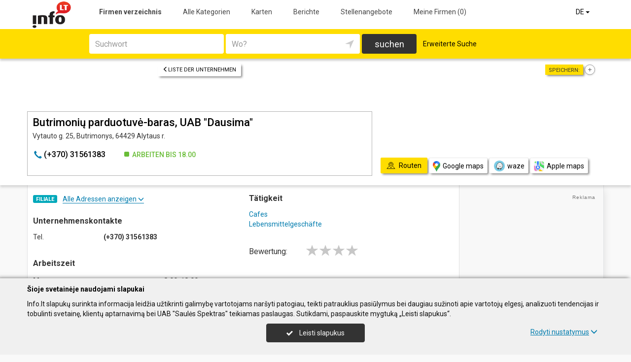

--- FILE ---
content_type: text/html; charset=UTF-8
request_url: https://www.info.lt/de/imones/Butrimoni%C5%B3-parduotuv%C4%97-baras-UAB-Dausima/2033897
body_size: 19402
content:
<!DOCTYPE HTML>
<html lang="de" itemscope itemtype="http://schema.org/WebSite">
<head>
	<script>
// Define dataLayer and the gtag function.
window.dataLayer = window.dataLayer || [];
function gtag(){dataLayer.push(arguments);}
gtag('consent', 'default', {'ad_storage': 'denied', 'ad_user_data': 'denied', 'ad_personalization': 'denied', 'analytics_storage': 'denied'});</script>
	<!-- Global site tag (gtag.js) - Google Analytics -->
	<script async src="https://www.googletagmanager.com/gtag/js?id=G-THCV3D21LS"></script>
	<script>
	window.dataLayer = window.dataLayer || [];
	function gtag(){dataLayer.push(arguments);}
	gtag('js', new Date());
	gtag('config', 'G-THCV3D21LS');
		gtag('set', 'content_group', 'DE');gtag('set', 'content_group', 'Įmonės');	</script>
	<meta charset="UTF-8" />
	<meta name="viewport" content="width=device-width, initial-scale=1">
	
<title>Butrimonių parduotuvė-baras, UAB &quot;Dausima&quot; - Info.lt</title>
<meta name="description" content="Butrimonių parduotuvė-baras, UAB &quot;Dausima&quot; (Butrimoniu parduotuve-baras, UAB &quot;Dausima&quot;), Butrimonys. Unternehmenskontakte, tel., arbeitszeit, karte. Cafes, Lebensmittelgeschäfte.">
<meta name="keywords" content="cafes, lebensmittelgeschäfte">
<meta name="author" content="Info.lt">
<meta name="robots" content="noimageindex">
	<meta name="referrer" content="unsafe-url">
		<meta property="og:url" content="https://www.info.lt/de/imones/Butrimoni%C5%B3-parduotuv%C4%97-baras-UAB-Dausima/2033897">
<meta property="og:title" content="Butrimonių parduotuvė-baras, UAB &quot;Dausima&quot;">
<meta property="og:description" content="Butrimonių parduotuvė-baras, UAB &quot;Dausima&quot; (Butrimoniu parduotuve-baras, UAB &quot;Dausima&quot;), Butrimonys. Unternehmenskontakte, tel., arbeitszeit, karte. Cafes, Lebensmittelgeschäfte.">
<meta property="og:image" content="https://www.info.lt/images/logo_big.png">
<link rel="canonical" href="https://www.info.lt/de/imones/Butrimoni%C5%B3-parduotuv%C4%97-baras-UAB-Dausima/2033897" />	<link type="text/css" rel="stylesheet" href="https://www.info.lt/min/?g=css&2025-12-03_16-20" />
	<script language="javascript" type="text/javascript">
var GOOGLE_AJAX_KEY = "AIzaSyCEJkoOZ3NG9s9L6hsE9AmfwB13OujwgOs";var LANGUAGE = "de";var TINKLALAPIS_URL = "https://www.info.lt/";var SOURCE_PATH_WWW = "https://www.info.lt/";var TINKLALAPIS_ID = "1";var MOBILUS = 0;var B_SCORE = "5";var js_translation = {"MapCategoryCheckedMaxError":"Maximal 4!","MapGeoAddressError":"Adresse nicht gefunden","MapDirectionError":"Route nicht gefunden","geo_klaida":"Keine Koordinaten gefunden","MapDragZoom":"Artinti plot\u0105 (shift + vilkite pel\u0119)","MapDragZoomOff":"Atjungti","DirectionsTravelMode":null,"MapDirectionModeDriving":"Mit dem Auto","MapDirectionModeTransit":"\u00d6ffentliche Verkehrsmittel","MapDirectionModeWalking":"Zu Fu\u00df","MapDirectionModeBicycling":"Mit dem Fahrrad","MapDirectionFind":"Karte \/ Routen","map":"Karte","to_map":"Karte","map_close":"Pasl\u0117pti \u017eem\u0117lap\u012f","MapDirectionSearch":"Routenplaner","error":"Server arbeitet jetzt nicht. Probieren Sie bitte sp\u00e4ter.","location_place":"Buvimo vieta","location_error_1":"Standortdienst deaktiviert.","location_error_2":"Nepavyko nustatyti geografin\u0119 vietov\u0119.","location_error_3":"Geografin\u0117s vietov\u0117s nustatymo laikas baig\u0117si.","SetDirectionStart":"Start","SetDirectionEnd":"Ziel","map_list":"Liste der Unternehmen","mylist_add":"Sparen","mylist_delete":"Aus Memo l\u00f6schen","more":"mehr","show_image_map":"rodyti nuotraukas"};var MAP_CATEGORY_CHECKED_MAX = "4";
var centerLatitude = 55.17259379606185;var centerLongitude = 23.763427734375;var startZoom = 7;var CKEDITOR_BASEPATH = "https://www.info.lt/js/ckeditor/";var search_interval_count = 250;</script>	<script type="text/javascript" src="https://www.info.lt/min/?g=js&2025-12-03_16-20" defer></script>



		<link href="https://fonts.googleapis.com/css?family=Roboto:300,400,500,700" rel="stylesheet" media="none" onload="if (media!='all') media='all'">
		</head>

<body>
	<nav id="navigation" class="navigation" role="navigation">
	
<div class="menu-back">
	<div class="container">
		<div class="logo">
			<a href="https://www.info.lt/de"><img class="img-responsive" src="https://www.info.lt/images/logo.png?2025-12-03_16-20"></a>
		</div>
		<ul class="menu hidden-xs">
			<li class="active"><a href="https://www.info.lt/de">Firmen verzeichnis</a></li><li><a href="https://www.info.lt/de/veiklos">Alle Kategorien</a></li><li><a href="https://www.info.lt/de/zemelapiai">Karten</a></li><li><a href="https://www.info.lt/de/straipsniai">Berichte</a></li><li><a href="https://www.info.lt/de/darbo-skelbimai">Stellenangebote</a></li><li><a  data-mylist-info="url" data-mylist-url="https://www.info.lt/de/mano-imones" data-toggle="tooltip" data-placement="bottom" title="Speichern Sie bis zu 20 Unternehmen im Memo, indem Sie in der Liste der Unternehmen auf die Schaltfläche &quot;Speichern&quot; klicken." href="https://www.info.lt/de/mano-imones">Meine Firmen <span data-mylist-info="count">(0)</span></a></li>		</ul>
		<div class="menu btn-group visible-xs-inline-block">
			<button type="button" class="btn btn-default dropdown-toggle" data-toggle="dropdown"><span class="menu-icon"></span>Firmen verzeichnis <span class="caret"></span>&nbsp;</button>
			<ul class="dropdown-menu dropdown-menu-right" role="menu">
				<li class="active"><a href="https://www.info.lt/de">Firmen verzeichnis</a></li><li><a href="https://www.info.lt/de/veiklos">Alle Kategorien</a></li><li><a href="https://www.info.lt/de/zemelapiai">Karten</a></li><li><a href="https://www.info.lt/de/straipsniai">Berichte</a></li><li><a href="https://www.info.lt/de/darbo-skelbimai">Stellenangebote</a></li><li><a  data-mylist-info="url" data-mylist-url="https://www.info.lt/de/mano-imones" data-toggle="tooltip" data-placement="bottom" title="Speichern Sie bis zu 20 Unternehmen im Memo, indem Sie in der Liste der Unternehmen auf die Schaltfläche &quot;Speichern&quot; klicken." href="https://www.info.lt/de/mano-imones">Meine Firmen <span data-mylist-info="count">(0)</span></a></li>			</ul>
		</div>
		<div class="menu-right">
						<div class="btn-group">
				<button type="button" class="btn btn-default dropdown-toggle" data-toggle="dropdown">DE <span class="caret"></span>&nbsp;</button>
			<ul class="dropdown-menu dropdown-menu-right" role="menu"><li><a href="https://www.info.lt/imones/Butrimoni%C5%B3-parduotuv%C4%97-baras-UAB-Dausima/2033897">LT</a></li><li><a href="https://www.info.lt/en/imones/Butrimoni%C5%B3-parduotuv%C4%97-baras-UAB-Dausima/2033897">EN</a></li><li class="active"><a href="https://www.info.lt/de/imones/Butrimoni%C5%B3-parduotuv%C4%97-baras-UAB-Dausima/2033897">DE</a></li><li><a href="https://www.info.lt/ru/imones/Butrimoni%C5%B3-parduotuv%C4%97-baras-UAB-Dausima/2033897">RU</a></li><li><a href="https://www.info.lt/lv/imones/Butrimoni%C5%B3-parduotuv%C4%97-baras-UAB-Dausima/2033897">LV</a></li><li><a href="https://www.info.lt/pl/imones/Butrimoni%C5%B3-parduotuv%C4%97-baras-UAB-Dausima/2033897">PL</a></li></ul>			</div>
		</div>
	</div>
</div>
	<div class="container">
		<div id="search-form" class="search-form search-form-inner">

		<form action="https://www.info.lt/de" method="GET" role="form" id="paieska_imones_greita" class="search-form-1">
			<div id="search-form-input" class="search-form-input">
				<div class="row">
					<div class="col-1">
						<div class="form-group">
							<label class="sr-only" for="input_q">Suchwort</label>
							<input class="form-control" type="text" id="input_q" name="q" value=""  autocomplete="off" placeholder="Suchwort">
						</div>
					</div>
					<div class="col-2">
						<div class="form-group">
							<label class="sr-only" for="input_address">Wo?</label>
							<div class="input-group">
								<input class="form-control" type="text" id="input_address" name="adresas" value="" autocomplete="off" placeholder="Wo?">
								<div class="input-group-btn" id="search_form_address_filter">
									<button type="button" class="btn dropdown-toggle btn-empty" data-toggle="dropdown" aria-expanded="false"><span class="glyphicon glyphicon-location" aria-hidden="true"></span></button>
									<ul class="dropdown-menu dropdown-menu-right" role="menu">
										<li class="dropdown-header">Abstand wählen</li>
																				<li class=""><a href="#" data-distance="100">In der Nähe 0,1 Km</a></li>
																				<li class=""><a href="#" data-distance="500">In der Nähe 0,5 Km</a></li>
																				<li class=""><a href="#" data-distance="1000">In der Nähe 1 Km</a></li>
																				<li class=""><a href="#" data-distance="2000">In der Nähe 2 Km</a></li>
																				<li class=""><a href="#" data-distance="5000">In der Nähe 5 Km</a></li>
																				<li class=""><a href="#" data-distance="10000">In der Nähe 10 Km</a></li>
																				<li class=""><a href="#" data-distance="20000">In der Nähe 20 Km</a></li>
																				<li class=""><a href="#" data-distance="30000">In der Nähe 30 Km</a></li>
																				<li class=""><a href="#" data-distance="40000">In der Nähe 40 Km</a></li>
																				<li class=""><a href="#" data-distance="50000">In der Nähe 50 Km</a></li>
																				<li class=""><a href="#" data-distance="100000">In der Nähe 100 Km</a></li>
																			</ul>
								</div>
							</div>
						</div>
					</div>
					<div class="col-3">
						<button type="submit" class="btn btn-search btn-block">suchen</button>
					</div>
									</div>
			</div>
			<div class="row link-position">
				<div class="col-xs-12">
					<div class="search-form-link">
						<a class="detailed" id="paieska_imones_detali_link" href="https://www.info.lt/de/detali">Erweiterte Suche</a>
					</div>
				</div>
			</div>
			<input type="hidden" name="action" value="ieskoti">
			<input type="hidden" name="page" value="imones">
			<input type="hidden" name="view" value="greita">

			<input name="distance" type="hidden">
			<input name="latitude" type="hidden">
			<input name="longitude" type="hidden">

			
														</form>


		<form action="https://www.info.lt/de" method="GET" role="form" id="paieska_imones_detali"  class="search-form-2 hide">

			<div id="search-form-input" class="search-form-input">
				<div class="row">
					<div class="col-1">

						<div class="form-group">
							<input class="form-control" type="text" name="Veikla" value="" placeholder="Suchwort">
						</div>
						<div class="form-group">
							<input class="form-control" type="text" name="Phone" value="" placeholder="Telefon">
						</div>
						<div class="form-group">
							<select name="Town" class="form-control"><option value="">Alle Städte</option><option value=""></option><option value="Vilnius"   class="paryskintas_select" >Vilnius</option><option value="Kaunas"   class="paryskintas_select" >Kaunas</option><option value="Klaipėda"   class="paryskintas_select" >Klaipėda</option><option value="Šiauliai"   class="paryskintas_select" >Šiauliai</option><option value="Panevėžys"   class="paryskintas_select" >Panevėžys</option><option value=""></option><option value="Akmenė"  >Akmenė</option><option value="Alytus"  >Alytus</option><option value="Anykščiai"  >Anykščiai</option><option value="Birštonas"  >Birštonas</option><option value="Biržai"  >Biržai</option><option value="Druskininkai"  >Druskininkai</option><option value="Elektrėnai"  >Elektrėnai</option><option value="Ignalina"  >Ignalina</option><option value="Jonava"  >Jonava</option><option value="Joniškis"  >Joniškis</option><option value="Jurbarkas"  >Jurbarkas</option><option value="Kaišiadorys"  >Kaišiadorys</option><option value="Kalvarija"  >Kalvarija</option><option value="Kazlų Rūda"  >Kazlų Rūda</option><option value="Kėdainiai"  >Kėdainiai</option><option value="Kelmė"  >Kelmė</option><option value="Kretinga"  >Kretinga</option><option value="Kupiškis"  >Kupiškis</option><option value="Lazdijai"  >Lazdijai</option><option value="Marijampolė"  >Marijampolė</option><option value="Mažeikiai"  >Mažeikiai</option><option value="Molėtai"  >Molėtai</option><option value="Neringa"  >Neringa</option><option value="Pagėgiai"  >Pagėgiai</option><option value="Pakruojis"  >Pakruojis</option><option value="Palanga"  >Palanga</option><option value="Pasvalys"  >Pasvalys</option><option value="Plungė"  >Plungė</option><option value="Prienai"  >Prienai</option><option value="Radviliškis"  >Radviliškis</option><option value="Raseiniai"  >Raseiniai</option><option value="Rietavas"  >Rietavas</option><option value="Rokiškis"  >Rokiškis</option><option value="Šakiai"  >Šakiai</option><option value="Šalčininkai"  >Šalčininkai</option><option value="Šilalė"  >Šilalė</option><option value="Šilutė"  >Šilutė</option><option value="Širvintos"  >Širvintos</option><option value="Skuodas"  >Skuodas</option><option value="Švenčionys"  >Švenčionys</option><option value="Tauragė"  >Tauragė</option><option value="Telšiai"  >Telšiai</option><option value="Trakai"  >Trakai</option><option value="Ukmergė"  >Ukmergė</option><option value="Utena"  >Utena</option><option value="Varėna"  >Varėna</option><option value="Vilkaviškis"  >Vilkaviškis</option><option value="Visaginas"  >Visaginas</option><option value="Zarasai"  >Zarasai</option></select>
						</div>
						
					</div>
					<div class="col-2">

						<div class="form-group">
							<input class="form-control" type="text" name="Firm" value="" placeholder="Name" title="Name">
						</div>
						<div class="form-group">
							<div class="input-group">
								<input class="form-control" type="text" name="WebPage" value="" placeholder="Webseite" title="Webseite">
								<div class="input-group-addon">
									<label class="checkbox"><input  type="checkbox" name="TinklalapisYra" value="1"> - Gibt</label>
								</div>
							</div>
						</div>
						<div class="row">
							<div class="col-md-8 col-lg-8">
								<div class="form-group">
									<input class="form-control" type="text" name="Address" value="" placeholder="Strasse">
								</div>
							</div>
							<div class="col-md-4 col-lg-4">
								<div class="form-group">
									<input class="form-control" type="text" name="BuildingNumber" value="" placeholder="Hausnumer" title="Hausnumer">
								</div>
							</div>
						</div>

					</div>
					<div class="col-3">

						<div class="form-group">
							<input class="form-control" type="text" name="FirmCode" value="" placeholder="Firmenkode">
						</div>
						<div class="form-group">
							<div class="input-group">
								<input class="form-control" type="text" name="Email" value="" placeholder="E-Mail" title="E-Mail">
								<div class="input-group-addon">
									<label class="checkbox"><input  type="checkbox" name="PastasYra" value="1"> - Gibt</label>
								</div>
							</div>
						</div>

					</div>
					<div class="col-4">
						<button type="submit" class="btn btn-search btn-block">suchen</button>
					</div>
									</div>
			</div>

			<div class="row link-position">
				<div class="col-xs-12">
					<div class="search-form-link">
						<a class="fast" id="paieska_imones_greita_link" href="https://www.info.lt/de/greita">Schnellsuche</a>
					</div>
				</div>
			</div>

			<input type="hidden" name="action" value="ieskoti">
			<input type="hidden" name="page" value="imones">
			<input type="hidden" name="view" value="detali">

			<input name="distance" type="hidden">
			<input name="latitude" type="hidden">
			<input name="longitude" type="hidden">

									
		</form>
</div>
	</div>
</nav>

	<div id="content">
		<div id="content_inner">
			<div class="content">

				<div class="imone" data-stat-type="17" data-stat-id="2033897" itemscope itemtype="http://schema.org/Organization">

<div class="header" id="header_firm">

		<div class="share">
		<div class="title">Speichern:</div>
		<div class="mylist-item add" data-mylist-action="add" data-mylist-id="2033897" data-stat-type="29" data-stat-id="2033897" title="Speichern"></div>	</div>
		
		<a class="btn btn-header-back btn-sm btn-header-back-position" href="https://www.info.lt/de/rubrika/Cafes/100209549"><span class="glyphicon glyphicon-menu-left"></span>Liste der Unternehmen</a>
	
	<div class="clear"></div>

	
	<div class="header-firm">
		<div class="card">
			<div class="h1_div card_padding" style="">
				<div class="logo"></div>

				<h1 style="" itemprop="name">Butrimonių parduotuvė-baras, UAB "Dausima"</h1>
				<div>
					<address itemprop="address">Vytauto g. 25, Butrimonys, 64429 Alytaus r.</address>
										<div class="clear"></div>
				</div>
			</div>
			<meta itemprop="url" content="https://www.info.lt/de/imones/Butrimoni%C5%B3-parduotuv%C4%97-baras-UAB-Dausima/2033897" />
			<div class="address-box card_padding">
				<div class="btn btn-contact btn-contact-phone-card" data-stat-type="14" data-stat-id="2033897"><span class="glyphicon glyphicon-earphone"></span> &#x28;&#x2b;&#x33;&#x37;&#48;&#x29;&#32;&#x33;&#49;&#x35;&#x36;&#x31;&#51;&#56;&#51;</div><div class="work-time-now open"><span>Arbeiten bis</span> 18.00</div>			</div>
			<div class="card_mygtukai card_padding">
						</div>
		</div>
	</div>

	
	<div class="header-map">
		<script language="javascript" type="text/javascript">var firm_map_info = {"p1":{"address":"Vytauto g. 25, Butrimonys, 64429 Alytaus r.","type":"m","label":1,"id":"2033897"}}; var firm_map_info_direction_url = "https://www.info.lt/de/imones/Butrimoni%C5%B3-parduotuv%C4%97-baras-UAB-Dausima/2033897/direction"; </script>
				<iframe sandbox="allow-scripts allow-popups" id="Maps_firm_info_iframe" frameborder="0" style="border: none;" class="map-info" src="https://www.google.com/maps/embed/v1/place?key=AIzaSyCEJkoOZ3NG9s9L6hsE9AmfwB13OujwgOs&language=de&center=55.17259379606185%2C16.063427734375&zoom=6&q=Lithuania"></iframe>	</div>

	
			<div class="btn-map-direction-position"><button id="firm_map_direction" data-stat-type="32" data-stat-id="2033897" data-stat-limit="1" class="btn btn-map-direction"><span class="text-on"><span class="glyphicon glyphicon-map"></span>Routen</span><span class="text-off">Paslėpti žemėlapį</span></button><a class="btn btn-map-direction-link" data-stat-type="32" data-stat-id="2033897" data-stat-limit="1" href="https://www.google.com/maps/dir/?api=1&destination=Vytauto+g.+25%2C+Butrimonys%2C+64429+Alytaus+r." target="_blank"><span class="glyphicon glyphicon-map-google"></span>Google maps</a><a class="btn btn-map-direction-link" data-stat-type="32" data-stat-id="2033897" data-stat-limit="1" href="https://www.waze.com/ul?navigate=yes&q=Vytauto+g.+25%2C+Butrimonys%2C+64429+Alytaus+r." target="_blank"><span class="glyphicon glyphicon-map-waze"></span>waze</a><a class="btn btn-map-direction-link" data-stat-type="32" data-stat-id="2033897" data-stat-limit="1" href="http://maps.apple.com/?daddr=Vytauto+g.+25%2C+Butrimonys%2C+64429+Alytaus+r.&q=Butrimoni%C5%B3+parduotuv%C4%97-baras%2C+UAB+%22Dausima%22" target="_blank"><span class="glyphicon glyphicon-map-apple"></span>Apple maps</a></div>
		<div class="btn-map-direction-position-mobile"><button id="firm_map_direction2" data-stat-type="32" data-stat-id="2033897" data-stat-limit="1" class="btn btn-map-direction"><span class="text-on"><span class="glyphicon glyphicon-map"></span>Routen</span><span class="text-off">Paslėpti maršrutą</span></button><a class="btn btn-map-direction-link" data-stat-type="32" data-stat-id="2033897" data-stat-limit="1" href="https://www.google.com/maps/dir/?api=1&destination=Vytauto+g.+25%2C+Butrimonys%2C+64429+Alytaus+r." target="_blank"><span class="glyphicon glyphicon-map-google"></span>Google maps</a><a class="btn btn-map-direction-link" data-stat-type="32" data-stat-id="2033897" data-stat-limit="1" href="https://www.waze.com/ul?navigate=yes&q=Vytauto+g.+25%2C+Butrimonys%2C+64429+Alytaus+r." target="_blank"><span class="glyphicon glyphicon-map-waze"></span>waze</a><a class="btn btn-map-direction-link" data-stat-type="32" data-stat-id="2033897" data-stat-limit="1" href="http://maps.apple.com/?daddr=Vytauto+g.+25%2C+Butrimonys%2C+64429+Alytaus+r.&q=Butrimoni%C5%B3+parduotuv%C4%97-baras%2C+UAB+%22Dausima%22" target="_blank"><span class="glyphicon glyphicon-map-apple"></span>Apple maps</a></div>

		<div class="header-direction firm-direction">
				
				<h2>Routenplaner:</h2>

				<div id="map_direction_form_frame">
					<a name="map_direction_anchor" id="map_direction_anchor"></a>

						<form id="map_direction_form" role="form">

							<div class="row row-input">
								<div class="col-xs-2 col-sm-2">
									<div class="direction-label-start"></div>
								</div>
								<div class="col-xs-10 col-sm-10">
									<label class="sr-only" for="direction_start" class="col-sm-2 control-label">Start:</label>
									<div class="input-group">
										<input type="text" class="form-control" id="direction_start" name="direction_start" value="" title="" autofocus>
										<div class="input-group-btn">
											<button type="button" class="btn btn-empty" id="direction_location_start" title="Ort feststellen"><span class="glyphicon glyphicon-location" aria-hidden="true"></span></button>
										</div>
									</div>
								</div>
							</div>


							<input type="hidden" id="search_direction_latitude_start" name="search_direction_latitude_start" value="">
							<input type="hidden" id="search_direction_longitude_start" name="search_direction_longitude_start" value="">

							<div id="map_direction_start_loading"></div>
							<div id="map_direction_start_error"></div>

							<div id="direction_start_suggest" class="direction_suggest hide">
								<div class="suggest_title">Adresse aussuchen:</div>
								<div id="direction_start_suggest_list" class="suggest_list"></div>
							</div>


							<div class="row row-input">
								<div class="col-xs-2 col-sm-2">
									<div class="direction-label-end"></div>
								</div>
								<div class="col-xs-10 col-sm-10">
									<div class="form-group">
										<label class="sr-only" for="direction_end" class="control-label">Ziel:</label>
										<input type="text" class="form-control" id="direction_end" name="direction_end" value="Vytauto g. 25, Butrimonys, 64429 Alytaus r." title="">
									</div>
								</div>
							</div>




							<input type="hidden" id="search_direction_latitude_end" name="search_direction_latitude_end" value="">
							<input type="hidden" id="search_direction_longitude_end" name="search_direction_longitude_end" value="">

							<div id="map_direction_end_loading"></div>
							<div id="map_direction_end_error"></div>

							<div id="direction_end_suggest" class="direction_suggest hide">
								<div class="suggest_title">Adresse aussuchen:</div>
								<div id="direction_end_suggest_list" class="suggest_list"></div>
							</div>
							<div class="text-center">
								<a href="#" id="direction_location_start_search" class="btn btn-link direction-location-search hide"><span class="glyphicon glyphicon-location" aria-hidden="true"></span>Naudoti mano buvimo vietą<span class="glyphicon glyphicon-menu-right" aria-hidden="true"></span></a>
							</div>
							<div class="text-right">
								<button type="submit" class="btn btn-primary" name="button" data-stat-type="9" data-stat-id="2033897">Route anzeigen</button>
							</div>
					</form>
				</div>

				<div id="map_direction_loading"></div>
				<div id="map_direction_error"></div>
				<div id="map_direction_list"></div>


	</div>

	</div>









	<div class="container page">
    <div class="row">
        <div class="col-sm-10 col-md-8 col-lg-9">
                        <div class="row">
                <div class="col-sm-6 col-md-6 column-main">

                    
                                            <div class="block block-filialai block-col-width">
                            <div id="block_filialai_button" class="block-filialai-button"><h2>Filiale</h2> <span class="fil_txt_group"><span class="block-filialai-text-show">Alle Adressen anzeigen</span><span class="block-filialai-text-hide hidden">Alle Adressen anzeigen</span> <span class="glyphicon glyphicon-menu-down" aria-hidden="true"></span></span></div>
                            <div class="block-content pl-4 hidden">
                            <a class="affiliate-map-link" href="https://www.info.lt/de/zemelapiai?filialai=1&parent_id=2038707"><span class="glyphicon glyphicon-infomap-marker" aria-hidden="true"></span>Mit karte anzeigen</a><p style="margin-bottom:10px"><a href="https://www.info.lt/de/imones/Dausima-UAB/2038707"><b>Dausima, UAB</b></a><br>Varėnos g. 27, 62166 Alytus, tel.: &#40;&#x2b;&#51;&#55;&#48;&#x29;&#32;&#51;&#49;&#53;&#53;&#x31;&#x32;&#51;&#x35;</p><p style="margin-bottom:10px"><b>Butrimonių parduotuvė-baras, UAB "Dausima"</b><br>Vytauto g. 25, Butrimonys, 64429 Alytaus r., tel.: &#x28;&#x2b;&#x33;&#55;&#48;&#41;&#32;&#x33;&#49;&#x35;&#54;&#x31;&#x33;&#56;&#x33;</p><p style="margin-bottom:10px"><a href="https://www.info.lt/de/imones/Krokialaukio-parduotuv%C4%97-baras-UAB-Dausima/2034011"><b>Krokialaukio parduotuvė-baras, UAB "Dausima"</b></a><br>Žuvinto g. 23, Kriokialaukis, 64355 Alytaus r., tel.: &#40;&#43;&#x33;&#55;&#x30;&#x29;&#x20;&#51;&#x31;&#x35;&#x36;&#56;&#x34;&#x35;&#50;</p><p style="margin-bottom:10px"><a href="https://www.info.lt/de/imones/Makni%C5%ABn%C5%B3-parduotuv%C4%97-baras-UAB-Dausima/2033163"><b>Makniūnų parduotuvė-baras, UAB "Dausima"</b></a><br>Makniūnai, 64192 Alytaus r., tel.: &#40;&#43;&#x33;&#55;&#x30;&#x29;&#x20;&#51;&#x31;&#x35;&#52;&#54;&#x39;&#56;&#x32;</p><p style="margin-bottom:10px"><a href="https://www.info.lt/de/imones/Pakalnut%C4%97-parduotuv%C4%97-UAB-Dausima/2059037"><b>Pakalnutė, parduotuvė, UAB "Dausima"</b></a><br>Varėnos g. 27, 62166 Alytus, tel.: &#40;&#x2b;&#x33;&#x37;&#48;&#41;&#32;&#x33;&#x31;&#x35;&#53;&#x31;&#55;&#52;&#x34;</p><p style="margin-bottom:10px"><a href="https://www.info.lt/de/imones/Piva%C5%A1i%C5%ABn%C5%B3-parduotuv%C4%97-baras-UAB-Dausima/2033225"><b>Pivašiūnų parduotuvė-baras, UAB "Dausima"</b></a><br>Pivašiūnai, 64069 Alytaus r., tel.: &#x28;&#43;&#51;&#x37;&#x30;&#x29;&#x20;&#x33;&#49;&#x35;&#50;&#x39;&#51;&#51;&#x34;</p><p style="margin-bottom:10px"><a href="https://www.info.lt/de/imones/Punios-parduotuv%C4%97-baras-UAB-Dausima/2033277"><b>Punios parduotuvė-baras, UAB "Dausima"</b></a><br>Punia, 64401 Alytaus r., tel.: &#40;&#43;&#51;&#55;&#48;&#41;&#x20;&#x33;&#x31;&#53;&#54;&#56;&#x36;&#55;&#x31;</p><p style="margin-bottom:10px"><a href="https://www.info.lt/de/imones/Simno-parduotuv%C4%97-baras-UAB-Dausima/2033456"><b>Simno parduotuvė-baras, UAB "Dausima"</b></a><br>Alytaus g. 3, Simnas, 64313 Alytaus r., tel.: &#x28;&#43;&#51;&#x37;&#48;&#41;&#x20;&#x33;&#49;&#53;&#x36;&#48;&#x32;&#x35;&#x31;</p><p style="margin-bottom:10px"><a href="https://www.info.lt/de/imones/Verebiej%C5%B3-parduotuv%C4%97-baras-UAB-Dausima/2033571"><b>Verebiejų parduotuvė-baras, UAB "Dausima"</b></a><br>Verebiejų k., 64353 Alytaus r., tel.: &#x28;&#43;&#51;&#x37;&#48;&#x29;&#x20;&#x33;&#x31;&#x35;&#x34;&#57;&#57;&#x36;&#48;</p>                            </div>
                        </div>
                    
                    <div class="block block-list block-col-width">
                        <h2>Unternehmenskontakte</h2>
                                                    <div class="row">
                                    <div class="col-xs-4">Tel.</div>
                                    <div class="col-xs-8"><span class="kont_tel" data-stat-type="14" data-stat-id="2033897" itemprop="telephone">&#x28;&#x2b;&#x33;&#x37;&#48;&#x29;&#32;&#x33;&#49;&#x35;&#x36;&#x31;&#51;&#56;&#51;</span></div>
                                </div>
                        


                    </div>
                                            <div class="block block-work-time block-col-width">
                            <h2>Arbeitszeit</h2>
                            <div class="row active">
                        <div class="col-xs-4 col-md-5">Montag</div>
                        <div class="col-xs-7 col-md-7 col-lg-5 text-right">8.00-18.00</div>
                        </div><div class="row">
                        <div class="col-xs-4 col-md-5">Dienstag</div>
                        <div class="col-xs-7 col-md-7 col-lg-5 text-right">8.00-18.00</div>
                        </div><div class="row">
                        <div class="col-xs-4 col-md-5">Mittwoch</div>
                        <div class="col-xs-7 col-md-7 col-lg-5 text-right">8.00-18.00</div>
                        </div><div class="row">
                        <div class="col-xs-4 col-md-5">Donnerstag</div>
                        <div class="col-xs-7 col-md-7 col-lg-5 text-right">8.00-18.00</div>
                        </div><div class="row">
                        <div class="col-xs-4 col-md-5">Freitag</div>
                        <div class="col-xs-7 col-md-7 col-lg-5 text-right">8.00-18.00</div>
                        </div><div class="row">
                        <div class="col-xs-4 col-md-5">Samstag</div>
                        <div class="col-xs-7 col-md-7 col-lg-5 text-right">8.00-18.00</div>
                        </div><div class="row">
                        <div class="col-xs-4 col-md-5">Sonntag</div>
                        <div class="col-xs-7 col-md-7 col-lg-5 text-right">8.00-18.00</div>
                        </div>                        </div>
                    
                    
                                        

                    


                                    </div>

                    <div class="col-sm-6 col-md-6 column-main">

                                                <div class="block block-veiklos">
                                <h2>Tätigkeit</h2>                                <a class="rubric" title="Cafes" href="https://www.info.lt/de/rubrika/Cafes/100209549">Cafes</a><br><a class="rubric" title="Lebensmittelgeschäfte" href="https://www.info.lt/de/rubrika/Lebensmittelgesch%C3%A4fte/100209622">Lebensmittelgeschäfte</a><br>                            </div>
                                                                    <div class="block papild_nuorodos">
                        <a name="atsiliepimai" id="atsiliepimai"></a>
                                                

	<div class="review">

		<div id="review_firm_form_message"></div>

		
			<div id="review_firm_write">

				<form name="form" method="post" action="#atsiliepimai" id="review_firm_form" name="form_atsiliepimai_post" role="form" class="well">
					
					<div id="review_firm_form_error"></div>
		
						<div class="row">
							<div class="col-xs-4 col-sm-3 form-star-text">
								Bewertung:
							</div>
							<div class="col-xs-8 col-sm-9">
								<div class="review_rating form">
									<span class="glyphicon glyphicon-star" aria-hidden="true"></span>
									<span class="glyphicon glyphicon-star" aria-hidden="true" title="Schlecht"></span>
									<span class="glyphicon glyphicon-star" aria-hidden="true" title="Durchschnittlich"></span>
									<span class="glyphicon glyphicon-star" aria-hidden="true" title="Gut"></span>
									<span class="glyphicon glyphicon-star" aria-hidden="true" title="Perfekt"></span>
								</div>
								<div id="review_start_text" class="review-start-text"></div>
							</div>
						</div>

					
					<div id="review-form-input" class="review-form-input hide">
						<div class="form-group">
							<label class="sr-only" for="rf_input_name">Ihr Vorname</label>
							<input class="form-control" type="text" id="rf_input_name" name="r_name" value="" placeholder="Ihr Vorname">
						</div>

						<div class="form-group">
							<label class="sr-only" for="rf_input_text">Kommentar</label>
							<textarea class="form-control" id="rf_input_text" name="r_review" rows="5" placeholder="Schreiben Sie eine Rezension"></textarea>
							<div class="text-right"><span class="hide review-count" id="rf_input_text_count">0</span><span class="hide" id="rf_input_text_info"> (mindestens 80 Zeichen)</span></div>
						</div>

							
						<button type="submit" class="btn btn-review">Absenden</button>
						
					</div>

					<input type="hidden" name="r_rating" value="0">
					<input type="hidden" name="action" value="atsiliepimai_post">
					<input type="hidden" name="r_form_show" value="1">
					<input type="hidden" name="r_firm_id" value="2033897">
					<input type="hidden" name="ibot" value="1">
				</form>
			</div>
		
			</div>

                                                <br>
                        <br>
                        <a name="statistika"></a>
                        <a href="#statistika" id="imone_statistika_link"><span class="glyphicon glyphicon-stats"></span>Statistik der Besuche</a>
            <script language="JavaScript" type="text/javascript">
                stat_fid = 2033897;
                </script>
            <br>                        <div class="hide" id="imone_statistika"></div>
                        <a href="https://www.info.lt/de/imonems/duomenu_atnaujinimas_anketa?tipas=2&id=2033897"><span class="glyphicon glyphicon-pencil"></span>Aktualisierung</a><br/>
                        <a rel="nofollow" href="http://www.facebook.com/share.php?u=https%3A%2F%2Fwww.info.lt%2Fde%2Fimones%2FButrimoni%25C5%25B3-parduotuv%25C4%2597-baras-UAB-Dausima%2F2033897" target="_blank" data-stat-type="10" data-stat-id="2033897"><span class="glyphicon"><img style="display: block;" width="14" src="https://www.info.lt/images/icon/facebook.png"></span>Sag&#039;s weiter</a><br/>
                                            </div>
                        
                                    </div>

            </div>

            
        </div>

        <div class="col-sm-2 col-md-4 col-lg-3 col-md-push-0 column-main">

            
            
            
            
            <div class="rkl_gad " ><script async src="https://pagead2.googlesyndication.com/pagead/js/adsbygoogle.js"></script>
				<!-- Vertikalus -->
				<ins class="adsbygoogle"
				     style="display:block"
				     data-ad-client="ca-pub-6411532877372595"
				     data-ad-slot="1001991911"
				     data-ad-format="auto"
				     data-full-width-responsive="true"></ins>
				<script>
				     (adsbygoogle = window.adsbygoogle || []).push({});
				</script></div>

        </div>

                
        
            </div>

        </div>




















    <div class="container"><div class="arti" id="imones_arti_list" data-stat-block="16"><h2>Umliegende Unternehmen | <a href="https://www.info.lt/de/zemelapiai?action=ieskoti&adresas=54%2C396294%2C+24%2C045876&q=Cafes">Auf Karte zeigen</a></h2><div class="list"><div class="firm" itemscope="" itemtype="http://schema.org/Organization">
				<div class="image" style="background: url(https://www.info.lt/images/nuotraukos/2435480_1.jpg?20250120135938) no-repeat center center; background-size: cover;"><a href="https://www.info.lt/de/imones/Bald%C5%B3-studija-Besta-UAB/2435480"><img itemprop="image" src="https://www.info.lt/images/nuotraukos/2435480_1.jpg?20250120135938" alt="Baldų studija Besta, UAB"></a></div>
				<div class="title" itemprop="name"><a href="https://www.info.lt/de/imones/Bald%C5%B3-studija-Besta-UAB/2435480">Baldų studija Besta, UAB</a></div>
				<meta itemprop="url" content="https://www.info.lt/de/imones/Bald%C5%B3-studija-Besta-UAB/2435480" />
				<div class="address"><span class="distance">0,3 Km | </span>S. Dariaus ir S. Girėno g. 2-12, Alytus</div>
				<meta itemprop="address" content="S. Dariaus ir S. Girėno g. 2-12, Alytus" />
				<div class="tva">Möbel Möbelfertigung Möbelfertigung Möbel Gestaltung Möbel Gestaltung Montage von Möbeln Montage von Möbeln hochwertige Möbel Möbel aus Festplatte Küchenmöbel Schlafzimmermöbel Betten Herstellung von Betten Wohnzimmermöbel Wohnzimmerschränke Kommoden...</div>
				</div><div class="firm" itemscope="" itemtype="http://schema.org/Organization">
				<div class="image" style="background: url(https://www.info.lt/images/nuotraukos/2345999_1.jpg?20251105143815) no-repeat center center; background-size: cover;"><a href="https://www.info.lt/de/imones/Salsa-Rosa-restoranas-UAB-Tavernela/2345999"><img itemprop="image" src="https://www.info.lt/images/nuotraukos/2345999_1.jpg?20251105143815" alt="Salsa Rosa restoranas, UAB „Tavernela“"></a></div>
				<div class="title" itemprop="name"><a href="https://www.info.lt/de/imones/Salsa-Rosa-restoranas-UAB-Tavernela/2345999">Salsa Rosa restoranas, UAB „Tavernela“</a></div>
				<meta itemprop="url" content="https://www.info.lt/de/imones/Salsa-Rosa-restoranas-UAB-Tavernela/2345999" />
				<div class="address"><span class="distance">1,1 Km | </span>Kepyklos g. 17, Alytus</div>
				<meta itemprop="address" content="Kepyklos g. 17, Alytus" />
				<div class="tva">Trauerfeier Hühnchengerichte Ort der Feier leckeres Essen Geburtstag Mittagstisch gemütliches Restaurant</div>
				</div><div class="firm" itemscope="" itemtype="http://schema.org/Organization">
				<div class="image" style="background: url(https://www.info.lt/images/nuotraukos/2424217_1.jpg?20250120135811) no-repeat center center; background-size: cover;"><a href="https://www.info.lt/de/imones/Deinas-UAB/2424217"><img itemprop="image" src="https://www.info.lt/images/nuotraukos/2424217_1.jpg?20250120135811" alt="Deinas, UAB"></a></div>
				<div class="title" itemprop="name"><a href="https://www.info.lt/de/imones/Deinas-UAB/2424217">Deinas, UAB</a></div>
				<meta itemprop="url" content="https://www.info.lt/de/imones/Deinas-UAB/2424217" />
				<div class="address"><span class="distance">36,6 Km | </span>Vytauto g. 200, Senoji Varėna, Varėnos r.</div>
				<meta itemprop="address" content="Vytauto g. 200, Senoji Varėna, Varėnos r." />
				<div class="tva">Snacks Pizza Snacks Pizzeria Kwass Spirituosen</div>
				</div><div class="firm" itemscope="" itemtype="http://schema.org/Organization">
				<div class="image" style="background: url(https://www.info.lt/images/nuotraukos/2243185_1.jpg?20250120135020) no-repeat center center; background-size: cover;"><a href="https://www.info.lt/de/imones/Pas-Mant%C4%85-kavin%C4%97-M-Vekterien%C4%97s-P%C4%AE/2243185"><img itemprop="image" src="https://www.info.lt/images/nuotraukos/2243185_1.jpg?20250120135020" alt="Pas Mantą, kavinė, M. Vekterienės PĮ"></a></div>
				<div class="title" itemprop="name"><a href="https://www.info.lt/de/imones/Pas-Mant%C4%85-kavin%C4%97-M-Vekterien%C4%97s-P%C4%AE/2243185">Pas Mantą, kavinė, M. Vekterienės PĮ</a></div>
				<meta itemprop="url" content="https://www.info.lt/de/imones/Pas-Mant%C4%85-kavin%C4%97-M-Vekterien%C4%97s-P%C4%AE/2243185" />
				<div class="address"><span class="distance">39 Km | </span>M. Gustaičio g. 10, Lazdijai</div>
				<meta itemprop="address" content="M. Gustaičio g. 10, Lazdijai" />
				<div class="tva">Cafes leckeres Essen Mittagstisch Leichenschmaus Festessen Hochzeit Saal Vermietung Speisen für Feierlichkeiten Bankettsäle Hochzeitssaal Bankettsaal Geburtstage Familienfeierlichkeiten Jubiläum Mittagstisch Geschäftsessen...</div>
				</div><div class="firm" itemscope="" itemtype="http://schema.org/Organization">
				<div class="image" style="background: url(https://www.info.lt/images/nuotraukos/2128461_1.jpg?20250120134841) no-repeat center center; background-size: cover;"><a href="https://www.info.lt/de/imones/Pyplio-baras/2128461"><img itemprop="image" src="https://www.info.lt/images/nuotraukos/2128461_1.jpg?20250120134841" alt="Pyplio baras"></a></div>
				<div class="title" itemprop="name"><a href="https://www.info.lt/de/imones/Pyplio-baras/2128461">Pyplio baras</a></div>
				<meta itemprop="url" content="https://www.info.lt/de/imones/Pyplio-baras/2128461" />
				<div class="address"><span class="distance">39,2 Km | </span>Dzūkų g. 18, Šeštokai, Lazdijų r.</div>
				<meta itemprop="address" content="Dzūkų g. 18, Šeštokai, Lazdijų r." />
				<div class="tva">Mittagstisch Essen zum Mitnehmen Bar Partys Festessen Empfänge Leichenschmaus Saal Vermietung komfortable Umgebung ruhige Lage Bankettsäle ausgehende Empfänge Feierlichkeiten Hochzeit Geburtstage Jubiläen...</div>
				</div><div class="firm" itemscope="" itemtype="http://schema.org/Organization">
				<div class="image" style="background: url(https://www.info.lt/images/nuotraukos/2466987_1.jpg?20250120140050) no-repeat center center; background-size: cover;"><a href="https://www.info.lt/de/imones/Marinara-picerija/2466987"><img itemprop="image" src="https://www.info.lt/images/nuotraukos/2466987_1.jpg?20250120140050" alt="Marinara, picerija"></a></div>
				<div class="title" itemprop="name"><a href="https://www.info.lt/de/imones/Marinara-picerija/2466987">Marinara, picerija</a></div>
				<meta itemprop="url" content="https://www.info.lt/de/imones/Marinara-picerija/2466987" />
				<div class="address"><span class="distance">42,3 Km | </span>Vilniaus al. 10, Druskininkai</div>
				<meta itemprop="address" content="Vilniaus al. 10, Druskininkai" />
				<div class="tva">Pizzeria Pizza Italienische Pizza Pizza zum Mitnehmen Lebensmittel Lieferung ins Haus Lebensmittel nach Hause</div>
				</div><div class="firm" itemscope="" itemtype="http://schema.org/Organization">
				<div class="image" style="background: url(https://www.info.lt/images/nuotraukos/2142058_1.jpg?20250120134927) no-repeat center center; background-size: cover;"><a href="https://www.info.lt/de/imones/Senasis-Nemunas/2142058"><img itemprop="image" src="https://www.info.lt/images/nuotraukos/2142058_1.jpg?20250120134927" alt="Senasis Nemunas"></a></div>
				<div class="title" itemprop="name"><a href="https://www.info.lt/de/imones/Senasis-Nemunas/2142058">Senasis Nemunas</a></div>
				<meta itemprop="url" content="https://www.info.lt/de/imones/Senasis-Nemunas/2142058" />
				<div class="address"><span class="distance">42,5 Km | </span>I. Fonbergo g. 7, Druskininkai</div>
				<meta itemprop="address" content="I. Fonbergo g. 7, Druskininkai" />
				<div class="tva">Litauische Spezialitäten Unterbringung Unterkünfte Freizeit in Druskininkai Appartments in Druskininkai Appartments in Druskininkai Restaurant Cafe</div>
				</div><div class="firm" itemscope="" itemtype="http://schema.org/Organization">
				<div class="image" style="background: url(https://www.info.lt/images/nuotraukos/2128017_1.jpg?20250120134839) no-repeat center center; background-size: cover;"><a href="https://www.info.lt/de/imones/Vingis-vie%C5%A1butis/2128017"><img itemprop="image" src="https://www.info.lt/images/nuotraukos/2128017_1.jpg?20250120134839" alt="Vingis viešbutis"></a></div>
				<div class="title" itemprop="name"><a href="https://www.info.lt/de/imones/Vingis-vie%C5%A1butis/2128017">Vingis viešbutis</a></div>
				<meta itemprop="url" content="https://www.info.lt/de/imones/Vingis-vie%C5%A1butis/2128017" />
				<div class="address"><span class="distance">47,5 Km | </span>Poilsio g. 26, Marijampolė</div>
				<meta itemprop="address" content="Poilsio g. 26, Marijampolė" />
				<div class="tva">Hotel Unterkünfte Restaurant Zimmern zur Vermietung Hotels Konferenzraum Saal für Partys Banketsaal für die Hochzeit Veranstaltungsräume Partys Saal für Feierlichkeiten Saal für Partys Hochzeit Taufe Geburtstage Saal für Taufen...</div>
				</div><div class="firm" itemscope="" itemtype="http://schema.org/Organization">
				<div class="image" style="background: url(https://www.info.lt/images/nuotraukos/2261908_2.jpg?20250120135057) no-repeat center center; background-size: cover;"><a href="https://www.info.lt/de/imones/Sotas-kepykl%C4%97l%C4%97/2261908"><img itemprop="image" src="https://www.info.lt/images/nuotraukos/2261908_2.jpg?20250120135057" alt="Sotas, kepyklėlė"></a></div>
				<div class="title" itemprop="name"><a href="https://www.info.lt/de/imones/Sotas-kepykl%C4%97l%C4%97/2261908">Sotas, kepyklėlė</a></div>
				<meta itemprop="url" content="https://www.info.lt/de/imones/Sotas-kepykl%C4%97l%C4%97/2261908" />
				<div class="address"><span class="distance">48 Km | </span>Draugystės g. 10A, Marijampolė</div>
				<meta itemprop="address" content="Draugystės g. 10A, Marijampolė" />
				<div class="tva">Gebäck Krapfen Brötchen eingefroren Pizza Brot Eis Pizza Mittagessen Mittagstisch Snacks Produkte Süßigkeiten Torten Kuchen Teig...</div>
				</div><div class="firm" itemscope="" itemtype="http://schema.org/Organization">
				<div class="image" style="background: url(https://www.info.lt/images/nuotraukos/2509570_1.jpg?20251113155710) no-repeat center center; background-size: cover;"><a href="https://www.info.lt/de/imones/Sotulis-UAB/2509570"><img itemprop="image" src="https://www.info.lt/images/nuotraukos/2509570_1.jpg?20251113155710" alt="Sotulis, UAB"></a></div>
				<div class="title" itemprop="name"><a href="https://www.info.lt/de/imones/Sotulis-UAB/2509570">Sotulis, UAB</a></div>
				<meta itemprop="url" content="https://www.info.lt/de/imones/Sotulis-UAB/2509570" />
				<div class="address"><span class="distance">48,1 Km | </span>Marijampolės g. 35, Ąžuolų Būda, Kazlų Rūdos sav.</div>
				<meta itemprop="address" content="Marijampolės g. 35, Ąžuolų Būda, Kazlų Rūdos sav." />
				<div class="tva">warme Küche Belegte Brötchen Kebabs Teigtaschen vegetarische Gerichte Snacks Hühnchengerichte warme Speisen</div>
				</div><div class="firm" itemscope="" itemtype="http://schema.org/Organization">
				<div class="image" style="background: url(https://www.info.lt/images/nuotraukos/2261916_1.jpg?20250120135057) no-repeat center center; background-size: cover;"><a href="https://www.info.lt/de/imones/Sotas-valgykla-kavin%C4%97/2261916"><img itemprop="image" src="https://www.info.lt/images/nuotraukos/2261916_1.jpg?20250120135057" alt="Sotas, valgykla-kavinė"></a></div>
				<div class="title" itemprop="name"><a href="https://www.info.lt/de/imones/Sotas-valgykla-kavin%C4%97/2261916">Sotas, valgykla-kavinė</a></div>
				<meta itemprop="url" content="https://www.info.lt/de/imones/Sotas-valgykla-kavin%C4%97/2261916" />
				<div class="address"><span class="distance">48,2 Km | </span>J. Jablonskio g. 2A, Marijampolė</div>
				<meta itemprop="address" content="J. Jablonskio g. 2A, Marijampolė" />
				<div class="tva">Geburtstag Speisesaal Jubiläum Taufe Veranstaltungen Ort zum Feiern hausgemachte Speisen Bankettsaal Veranstaltungsräume Betriebsfeier Konferenz Saal Vermietung Seminare Veranstaltung der Seminare Mittagstisch Buffet...</div>
				</div><div class="firm" itemscope="" itemtype="http://schema.org/Organization">
				<div class="image" style="background: url(https://www.info.lt/images/nuotraukos/2261917_1.jpg?20250319102530) no-repeat center center; background-size: cover;"><a href="https://www.info.lt/de/imones/Nica-kavin%C4%97-baras/2261917"><img itemprop="image" src="https://www.info.lt/images/nuotraukos/2261917_1.jpg?20250319102530" alt="Nica, kavinė-baras"></a></div>
				<div class="title" itemprop="name"><a href="https://www.info.lt/de/imones/Nica-kavin%C4%97-baras/2261917">Nica, kavinė-baras</a></div>
				<meta itemprop="url" content="https://www.info.lt/de/imones/Nica-kavin%C4%97-baras/2261917" />
				<div class="address"><span class="distance">48,4 Km | </span>Laisvės g. 24, Marijampolė</div>
				<meta itemprop="address" content="Laisvės g. 24, Marijampolė" />
				<div class="tva">Cafe Cafes Festessen Lebensmittel Essen zum Mitnehmen Leichenschmaus Geburtstag Hochzeit Jubiläum Taufe Veranstaltungen Ort zum Feiern Restaurant Tische zur Miete Bankettsaal Veranstaltungsräume...</div>
				</div><div class="firm" itemscope="" itemtype="http://schema.org/Organization">
				<div class="image" style="background: url(https://www.info.lt/images/nuotraukos/2508047_1.jpg?20250328102048) no-repeat center center; background-size: cover;"><a href="https://www.info.lt/de/imones/Kampas-grilio-kavin%C4%97-baras/2508047"><img itemprop="image" src="https://www.info.lt/images/nuotraukos/2508047_1.jpg?20250328102048" alt="Kampas, grilio kavinė-baras"></a></div>
				<div class="title" itemprop="name"><a href="https://www.info.lt/de/imones/Kampas-grilio-kavin%C4%97-baras/2508047">Kampas, grilio kavinė-baras</a></div>
				<meta itemprop="url" content="https://www.info.lt/de/imones/Kampas-grilio-kavin%C4%97-baras/2508047" />
				<div class="address"><span class="distance">48,5 Km | </span>Kauno g. 22, Marijampolė</div>
				<meta itemprop="address" content="Kauno g. 22, Marijampolė" />
				<div class="tva">Cafe Festessen Empfänge Lebensmittel Mittagessen Frühstück Partys Hochzeit Geburtstag Taufe Party Essen zum Mitnehmen Wein Organisation Essen Gerichte...</div>
				</div><div class="firm" itemscope="" itemtype="http://schema.org/Organization">
				<div class="image" style="background: url(https://www.info.lt/images/nuotraukos/2261914_1.jpg?20250424104115) no-repeat center center; background-size: cover;"><a href="https://www.info.lt/de/imones/Sotas-picerija/2261914"><img itemprop="image" src="https://www.info.lt/images/nuotraukos/2261914_1.jpg?20250424104115" alt="Sotas, picerija"></a></div>
				<div class="title" itemprop="name"><a href="https://www.info.lt/de/imones/Sotas-picerija/2261914">Sotas, picerija</a></div>
				<meta itemprop="url" content="https://www.info.lt/de/imones/Sotas-picerija/2261914" />
				<div class="address"><span class="distance">50 Km | </span>Vilkaviškio g. 78, (buvęs PC &quot;Norfa&quot;), Tarpučių k., Marijampolės sav.</div>
				<meta itemprop="address" content="Vilkaviškio g. 78, (buvęs PC &quot;Norfa&quot;), Tarpučių k., Marijampolės sav." />
				<div class="tva">Gebäck Krapfen Brötchen eingefroren Pizza Brot Eis Pizza Mittagessen Mittagstisch Snacks Produkte Süßigkeiten Torten Kuchen Teig...</div>
				</div><div class="firm" itemscope="" itemtype="http://schema.org/Organization">
				<div class="image" style="background: url(https://www.info.lt/images/nuotraukos/2199132_1.jpg?20250120134952) no-repeat center center; background-size: cover;"><a href="https://www.info.lt/de/imones/Deimeda-UAB/2199132"><img itemprop="image" src="https://www.info.lt/images/nuotraukos/2199132_1.jpg?20250120134952" alt="Deimeda, UAB"></a></div>
				<div class="title" itemprop="name"><a href="https://www.info.lt/de/imones/Deimeda-UAB/2199132">Deimeda, UAB</a></div>
				<meta itemprop="url" content="https://www.info.lt/de/imones/Deimeda-UAB/2199132" />
				<div class="address"><span class="distance">50,4 Km | </span>Malūno g. 12, Kloninių Jagėlonių k., Elektrėnų sav.</div>
				<meta itemprop="address" content="Malūno g. 12, Kloninių Jagėlonių k., Elektrėnų sav." />
				<div class="tva">Möbel Möbel auf Bestellung maßgeschneiderte Möbel Küchen Küche Küchen Möbel Küchenmöbel Schrank Schränke Schränke Produktion Kommode Kommoden Bett Betten Holzbetten...</div>
				</div><div class="firm" itemscope="" itemtype="http://schema.org/Organization">
				<div class="image" style="background: url(https://www.info.lt/images/nuotraukos/2340445_1.jpg?20250120135311) no-repeat center center; background-size: cover;"><a href="https://www.info.lt/de/imones/Sena-skrynia-UAB/2340445"><img itemprop="image" src="https://www.info.lt/images/nuotraukos/2340445_1.jpg?20250120135311" alt="Sena skrynia, UAB"></a></div>
				<div class="title" itemprop="name"><a href="https://www.info.lt/de/imones/Sena-skrynia-UAB/2340445">Sena skrynia, UAB</a></div>
				<meta itemprop="url" content="https://www.info.lt/de/imones/Sena-skrynia-UAB/2340445" />
				<div class="address"><span class="distance">52,3 Km | </span>Smėlio g. 5 (Panemunė), Kaunas</div>
				<meta itemprop="address" content="Smėlio g. 5 (Panemunė), Kaunas" />
				<div class="tva">Festessen Hochzeit Geburtstage Familienfeierlichkeiten Jubiläum Mittagstisch Geschäftsessen Leichenschmaus Dienstleistungen beim Kunden vor Ort Taufe Betriebsfeier Empfänge Cafe Cafes Lebensmittel Ballsaal...</div>
				</div></div></div><div class="ad ad-size-728x90 ad-width-auto" style="margin: 10px auto 10px auto; max-width: 728px;"><a href="https://www.citma.lt/" data-rea="all" data-rbid="28213" data-rzid="354" data-rcid="1" target="_blank"><img src='/r/78eb99648928c184c9923f59e78e3b65.gif' width='728' height='90' alt='' title='' border='0' /></a></div></div>			</div>
		</div>
	</div>


	<div id="footer" class="footer">
	<div class="menu">
		<div class="container">

			<div class="row">
				<div class="col-xs-6 col-sm-3">
					<a class="title" href="https://www.info.lt/de/veiklos">Firmen verzeichnis</a>
					<br>
					<a href="https://www.info.lt/">Startseite</a>
					<br>
					<a href="https://www.info.lt/de/veiklos">Themenverzeichnisse</a>
				</div>
				<div class="col-xs-6 col-sm-3">
					<a class="title" href="https://www.info.lt/de/zemelapiai">Karten</a>
					<br>
					<a href="https://www.info.lt/de/zemelapiai">Karten</a>, <a href="https://www.info.lt/de/zemelapiai">Routen</a>
				</div>
				<div class="col-xs-6 col-sm-3">
					<a class="title" href="https://www.info.lt/de/darbo-skelbimai">Stellenangebote</a>
					<br>
					<a class="title hidden-xs" href="https://www.info.lt/de/mobili-versija">Mobile Version</a>
				</div>
				<div class="col-xs-6 col-sm-3">
									</div>
			</div>

		</div>
	</div>
	<div class="copyright">
		<div class="container">

			<div class="row">
				<div class="col-sm-12 col-md-9 col-lg-9">
					© 2026 <a target="_blank" href="https://www.saulesspektras.lt">Saulės spektras, UAB</a>
					&nbsp;|&nbsp;
					<a target="_blank" href="https://www.saulesspektras.lt/kontaktai">Kontakt</a>
					&nbsp;|&nbsp;
					<a href="https://www.info.lt/de/privatumo-nuostatos">Privatumo nuostatos</a>
					&nbsp;|&nbsp;
					<a data-cookie-policy="show" href="#">Slapukų politika ir nustatymai</a>
										&nbsp;|&nbsp;
					<a href="https://www.info.lt/de/puslapiai/statistika">Statistik</a>
					&nbsp;|&nbsp;
					<b><a href="https://www.info.lt/de/administruoti">Anmelden</a></b>
					<br>

					<div class="link">
						<a target="_blank" href="https://www.statyba.lt">www.statyba.lt</a>&nbsp;&nbsp;|
						&nbsp;<a target="_blank" href="https://www.medicina.lt">www.medicina.lt</a>&nbsp;&nbsp;|
						&nbsp;<a target="_blank" href="https://www.auto.lt">www.auto.lt</a>&nbsp;&nbsp;|
						&nbsp;<a target="_blank" href="https://www.turizmas.lt">www.turizmas.lt</a>&nbsp;&nbsp;|
						&nbsp;<a target="_blank" href="https://balticexport.com">www.balticexport.com</a>
						<br>

												Unternehmen in Lettland: <a target="_blank" href="http://www.zl.lv">www.zl.lv</a>
					</div>
				</div>
				<div class="col-sm-12 col-md-3 col-lg-3 text-right">
					<br>
					<ul class="list-inline">
												<li class="icon"><a href="https://www.facebook.com/info.lt" target="_blank" rel="nofollow"><img src="https://www.info.lt/images/icon/facebook.jpg"></a></li>
											</ul>
				</div>
			</div>

		</div>
	</div>
</div>
<div id="cookie_policy_info" class="cookie-policy">
	<div>
		<div id="cookie_policy_info_close" class="cookie-policy-close"></div>
		<div class="container">
			<div class="mb-3"><b>Šioje svetainėje naudojami slapukai</b></div>

			<div class="cookie-txt">Info.lt slapukų surinkta informacija leidžia užtikrinti galimybę vartotojams naršyti patogiau, teikti patrauklius
			pasiūlymus bei daugiau sužinoti apie vartotojų elgesį, analizuoti tendencijas ir tobulinti svetainę, klientų aptarnavimą
			bei UAB "Saulės Spektras" teikiamas paslaugas. Sutikdami, paspauskite mygtuką „Leisti slapukus“.
			</div>
			<div class="cookie-control">
				<button type="button" id="cookie_policy_confirm" class="btn btn-primary cookie-control-btn-primary">
				<svg xmlns="http://www.w3.org/2000/svg" xmlns:xlink="http://www.w3.org/1999/xlink" viewBox="0 0 32 32" version="1.1" width="32px" height="32px"><g id="surface1"><path id="cmpsvgacceptbtn" d="M27 4l-15 15-7-7-5 5 12 12 20-20z"></path></g></svg>
				Leisti slapukus</button>
				<button id="cookie_policy_more" type="button" data-text-show="Rodyti nustatymus" data-text-hide="Nerodyti nustatymų" class="btn btn-link">Rodyti nustatymus<span class="glyphicon glyphicon-menu-down" aria-hidden="true"></span></button>
			</div>
			<div id="cookie_policy_content" class="cookie-content hide">

				<ul class="nav nav-tabs">
					<li role="presentation" class="active" data-content="cookie-list"><a href="#">Slapukų aprašas</a></li>
					<li role="presentation" data-content="cookie-about"><a href="#">Apie slapukus</a></li>
				</ul>

				<div class="cookie-tab-content cookie-list">
					<div class="cookie-type active">
						<label><input type="checkbox" name="necessary" checked disabled> Būtinieji</label>
					</div>
					<div class="cookie-description">
						Šiuos slapukus naudojame savo lankytojams ir stengiamės pasiūlyti paprastą bei pažangią svetainę, kuri automatiškai
						prisitaiko prie jų poreikių ir norų. Norėdami tai pasiekti naudojame techninius slapukus, kurie padeda rodyti Jums
						mūsų svetainę, padeda užtikrinti jos funkcionalumą, sukurti vartotojo paskyrą, prisijungti ir kitaip apdoroti pagal
						funkcionalumą. Šie techniniai slapukai yra būtini tinkamam mūsų svetainės funkcionavimui.
						<table class="table">
							<tr>
								<th>Teikėjas</th>
								<th>Paskirtis</th>
								<th>Galiojimo trukmė</th>
							</tr>
							<tr>
								<td><a href="https://www.info.lt/de/privatumo-nuostatos" target="_blank">Info.lt</a></td>
								<td>Prisijungimas, sesijos būsena, slapukų nustatymai</td>
								<td>6 mėnesiai</td>
							</tr>
							<tr>
								<td><a href="https://policies.google.com/privacy?hl=lt" target="_blank">Google Adsense</a></td>
								<td>Reklama, rinkodara</td>
								<td>2 metai</td>
							</tr>
						</table>
					</div>

					<div class="cookie-type">
						<label><input type="checkbox" name="preference" > Funkciniai</label>
					</div>
					<div class="cookie-description hide">
						Šiuos slapukus naudojame prisiminti Jūsų pageidavimus ir padėti naudotis mūsų svetaine veiksmingai bei efektyviai.
						Pavyzdžiui, šie slapukai prisimena Jūsų pageidaujamą kalbą, paieškas ir anksčiau peržiūrėtas paslaugas/prekes. Šiuos
						slapukus galime naudoti ir Jūsų registracijos informacijai prisiminti, kad kaskart apsilankius mūsų svetainėje Jums
						nereikėtų iš naujo įvesti prisijungimo duomenų. Šie funkciniai slapukai nėra būtini svetainei funkcionuoti, tačiau
						prideda funkcionalumo ir pagerina Jūsų naudojimosi Bendrovės svetaine patirtį.
						<table class="table">
							<tr>
								<th>Teikėjas</th>
								<th>Paskirtis</th>
								<th>Galiojimo trukmė</th>
							</tr>
							<tr>
								<td><a href="https://www.info.lt/de/privatumo-nuostatos" target="_blank">Info.lt</a></td>
								<td><a href="https://www.info.lt/de/mano-imones">Mano įmonių</a> sąrašo saugojimas</a></td>
								<td>1 metai</td>
							</tr>
							<tr>
								<td><a href="https://policies.google.com/privacy?hl=lt" target="_blank">Google</a></td>
								<td>Žemėlapis</td>
								<td>2 metai</td>
							</tr>
							<tr>
								<td><a href="https://policies.google.com/privacy?hl=lt" target="_blank">Google</a></td>
								<td>Youtube video</td>
								<td>2 metai</td>
							</tr>
							<tr>
								<td><a href="https://lt-lt.facebook.com/policy/cookies/" target="_blank">Facebook</a></td>
								<td>Facebook video</td>
								<td>2 metai</td>
							</tr>
							<tr>
								<td><a href="https://apie.lrt.lt/svarbi-informacija/privatumo-politika" target="_blank">LRT</a></td>
								<td>LRT video</td>
								<td>2 metai</td>
							</tr>
							<tr>
								<td><a href="https://vimeo.com/cookie_policy" target="_blank">Vimeo</a></td>
								<td>Vimeo video</td>
								<td>2 metai</td>
							</tr>
						</table>
					</div>

					<div class="cookie-type">
						<label><input type="checkbox" name="statistic" > Statistiniai</label>
					</div>
					<div class="cookie-description hide">
						Šiuos slapukus naudojame įgyti įžvalgų apie tai, kaip mūsų lankytojai naudojasi Bendrovės svetaine. Tokiu būdu
						galime optimizuoti ir pagerinti savo svetainę, suprasti reklamų ir komunikacijos efektyvumą bei užtikrinti, kad vis dar
						esame įdomūs ir aktualūs. Galime rinkti duomenis apie Jūsų peržiūrėtus internetinius puslapius, iš kurių puslapių
						atėjote, bei informaciją apie datą ir laiką. Tai taip pat reiškia, kad galime naudoti informaciją apie Jus ir tai, kaip
						naudojate Bendrovėje svetainę, pavyzdžiui, apsilankymo dažnumą, paspaudimų skaičių tam tikrame puslapyje,
						naudotus paieškos žodžius ir kt. Kaip mūsų reklaminių kampanijų dalį, galime panaudoti analitinius slapukus, kad
						sužinotume, kaip vartotojai naršo mūsų svetainėje po to, kai jiems parodoma reklama internete. Tai gali apimti ir
						reklamas trečiųjų šalių svetainėse.
						<table class="table">
							<tr>
								<th>Teikėjas</th>
								<th>Paskirtis</th>
								<th>Galiojimo trukmė</th>
							</tr>
							<tr>
								<td><a href="https://policies.google.com/privacy?hl=lt" target="_blank">Google Analytics</a></td>
								<td>Statistika, Youtube video</td>
								<td>2 metai</td>
							</tr>
							<tr>
								<td><a href="https://lt-lt.facebook.com/policy/cookies/" target="_blank">Facebook</a></td>
								<td>Facebook video</td>
								<td>2 metai</td>
							</tr>
							<tr>
								<td><a href="https://apie.lrt.lt/svarbi-informacija/privatumo-politika" target="_blank">LRT</a></td>
								<td>LRT video</td>
								<td>2 metai</td>
							</tr>
							<tr>
								<td><a href="https://vimeo.com/cookie_policy" target="_blank">Vimeo</a></td>
								<td>Vimeo video</td>
								<td>2 metai</td>
							</tr>
						</table>
					</div>

					<div class="cookie-type">
						<label><input type="checkbox" name="marketing" > Reklaminiai</label>
					</div>
					<div class="cookie-description hide">
						Šiuos slapukus naudojame savo ir trečiųjų šalių slapukus, kad savo bei kitose svetainėse rodytume suasmenintą
						reklamą. Tai vadinama „pakartotine rinkodara“, kuri pagrįsta naršymo veiksmais, pavyzdžiui, Jūsų ieškotomis,
						peržiūrėtomis prekėmis/paslaugomis.
						<table class="table">
							<tr>
								<th>Teikėjas</th>
								<th>Paskirtis</th>
								<th>Galiojimo trukmė</th>
							</tr>
							<tr>
								<td><a href="https://www.info.lt/de/privatumo-nuostatos" target="_blank">Info.lt</a></td>
								<td>Reklamos unikalių peržiūrų stebėjimas</td>
								<td>1 metai</td>
							</tr>
							<tr>
								<td><a href="https://policies.google.com/privacy?hl=lt" target="_blank">Google</a></td>
								<td>Youtube video</td>
								<td>2 metai</td>
							</tr>
							<tr>
								<td><a href="https://lt-lt.facebook.com/policy/cookies/" target="_blank">Facebook</a></td>
								<td>Facebook video</td>
								<td>2 metai</td>
							</tr>
							<tr>
								<td><a href="https://apie.lrt.lt/svarbi-informacija/privatumo-politika" target="_blank">LRT</a></td>
								<td>LRT video</td>
								<td>2 metai</td>
							</tr>
							<tr>
								<td><a href="https://vimeo.com/cookie_policy" target="_blank">Vimeo</a></td>
								<td>Vimeo video</td>
								<td>2 metai</td>
							</tr>
						</table>
					</div>

					<div class="cookie-type">
						<label><input type="checkbox" name="unclassified" > Neklasifikuoti</label>
					</div>
					<div class="cookie-description hide">
						Šiuos slapukus naudojame, kurių klasifikavimą vykdome kartu su atskirų slapukų teikėjais.
						<br>
						Šie slapukai nenaudojami.
					</div>
				</div>

				<div class="cookie-tab-content cookie-about hide">
					<b>Kaip UAB "Saulės Spektras" (toliau – Bendrovė) naudoja slapukus?</b>
					<p>
					Info.lt slapukų surinkta informacija leidžia užtikrinti galimybę vartotojams naršyti patogiau, teikti patrauklius
					pasiūlymus bei daugiau sužinoti apie vartotojų elgesį, analizuoti tendencijas ir tobulinti svetainę, klientų aptarnavimą
					bei Bendrovės teikiamas paslaugas.
					</p>

					<b>Kas yra slapukai?</b>
					<p>
					Slapukas (angl. Cookie) – tai mažas tekstinis failas, kurį interneto svetainė įrašo į Jūsų kompiuterio arba mobilaus prietaiso naršyklę, kai Jūs apsilankote svetainėje. Sekantį kartą apsilankius svetainėje šis failas gali būti nuskaitytas, kad svetainė galėtų atpažinti Jūsų kompiuterį ar mobilųjį prietaisą.
					</p>
					<p>
					Slapukų surinkta informacija leidžia mums užtikrinti Jūsų galimybę naršyti patogiau, teikti Jums patrauklius pasiūlymus bei daugiau sužinoti apie svetainės naudotojų elgesį, analizuoti tendencijas ir tobulinti svetainę, klientų aptarnavimą ir Bendrovės teikiamas paslaugas.
					</p>
					<p>
					Slapukai taip pat naudojami tam, kad būtų užregistruota, ar sutinkate, kad Bendrovės svetainėje būtų naudojami slapukai, kad šis klausimas nebūtų užduodamas kiekvieną kartą apsilankant svetainėje. Visus naudojamus slapukus ir jų aprašymus galite matyti slapukų išklotinėje.
					</p>

					<b>Kokius slapukus naudoja Bendrovė?</b>
					<p>
					<b>Būtinieji</b><br>
					Šiuos slapukus naudojame savo lankytojams ir stengiamės pasiūlyti paprastą bei pažangią svetainę, kuri automatiškai
					prisitaiko prie jų poreikių ir norų. Norėdami tai pasiekti naudojame techninius slapukus, kurie padeda rodyti Jums
					mūsų svetainę, padeda užtikrinti jos funkcionalumą, sukurti vartotojo paskyrą, prisijungti ir kitaip apdoroti pagal
					funkcionalumą. Šie techniniai slapukai yra būtini tinkamam mūsų svetainės funkcionavimui.
					</p>
					<p>
					<b>Funkciniai</b><br>
					Šiuos slapukus naudojame prisiminti Jūsų pageidavimus ir padėti naudotis mūsų svetaine veiksmingai bei efektyviai.
					Pavyzdžiui, šie slapukai prisimena Jūsų pageidaujamą kalbą, paieškas ir anksčiau peržiūrėtas paslaugas/prekes. Šiuos
					slapukus galime naudoti ir Jūsų registracijos informacijai prisiminti, kad kaskart apsilankius mūsų svetainėje Jums
					nereikėtų iš naujo įvesti prisijungimo duomenų. Šie funkciniai slapukai nėra būtini svetainei funkcionuoti, tačiau
					prideda funkcionalumo ir pagerina Jūsų naudojimosi Bendrovės svetaine patirtį.
					</p>
					<p>
					<b>Statistiniai</b><br>
					Šiuos slapukus naudojame įgyti įžvalgų apie tai, kaip mūsų lankytojai naudojasi Bendrovės svetaine. Tokiu būdu
					galime optimizuoti ir pagerinti savo svetainę, suprasti reklamų ir komunikacijos efektyvumą bei užtikrinti, kad vis dar
					esame įdomūs ir aktualūs. Galime rinkti duomenis apie Jūsų peržiūrėtus internetinius puslapius, iš kurių puslapių
					atėjote, bei informaciją apie datą ir laiką. Tai taip pat reiškia, kad galime naudoti informaciją apie Jus ir tai, kaip
					naudojate Bendrovėje svetainę, pavyzdžiui, apsilankymo dažnumą, paspaudimų skaičių tam tikrame puslapyje,
					naudotus paieškos žodžius ir kt. Kaip mūsų reklaminių kampanijų dalį, galime panaudoti analitinius slapukus, kad
					sužinotume, kaip vartotojai naršo mūsų svetainėje po to, kai jiems parodoma reklama internete. Tai gali apimti ir
					reklamas trečiųjų šalių svetainėse.
					</p>
					<p>
					<b>Reklaminiai</b><br>
					Šiuos slapukus naudojame savo ir trečiųjų šalių slapukus, kad savo bei kitose svetainėse rodytume suasmenintą
					reklamą. Tai vadinama „pakartotine rinkodara“, kuri pagrįsta naršymo veiksmais, pavyzdžiui, Jūsų ieškotomis,
					peržiūrėtomis prekėmis/paslaugomis.
					</p>
					<p>
					<b>Neklasifikuoti slapukai</b><br>
					Šiuos slapukus naudojame, kurių klasifikavimą vykdome kartu su atskirų slapukų teikėjais.
					</p>

					<b>Kas yra konversijų sekimas „Pixel“?</b>
					<p>
					„Pixel“ žyma –  tai yra vadinamas (angl. web beacons), (angl. clear GIFs) arba paslėptas programinis kodas. „Pixel“
					žyma renka informaciją su trumpais programinio kodo fragmentais, kurie perkelia šią informaciją į mažą grafinį
					vaizdą (paprastai nematomą) apie Jūsų veiksmus, kuriuos atliekate mūsų svetainėje. Surinkta informacija
					persiunčiama į “Pixel” paslaugų tiekėjo serverį, priešingai nei slapukai įrašydami į Jūsų naršyklę. „Pixel“ gali rinkti
					įvairią informacija apie Jūsų veiksmus mūsų svetainėje, mygtukų paspaudimus tam tikrose vietose, pildomų formų
					</p>
					<p>
					laukų informaciją, IP adresą, informaciją apie naudojamą interneto naršyklę ir kt.  „Pixel“ žyma taip pat atpažįsta tam
					tikros rūšies informaciją Jūsų kompiuteryje, pvz., esamus slapukus ir juose užfiksuotą informaciją, tokiu būdų padeda
					parinkti Jums reklamas, jas optimizuoti pagal surinktus duomenis, kurti tikslines auditorijas būsimoms reklamoms ir
					pakartotinės rinkodaros pasiūlymus potencialiems klientams – žmonėms, kurie jau ėmėsi tam tikrų veiksmų mūsų
					svetainėje.
					</p>

					<b>Kaip Bendrovė naudoja konversijų sekimą „Pixel“?</b>
					<p>
					„Pixel“ mes naudojame kaip analizės įrankį, leidžiantį įvertinti reklamos efektyvumą, suprasdamas veiksmus, kuriuos
					atliekate mūsų svetainėje. Mums padeda stebėti reklamas, optimizuoti jas pagal surinktus duomenis, kurti tikslines
					auditorijas būsimoms reklamoms ir pakartotinės rinkodaros pasiūlymus potencialiems klientams – žmonėms, kurie
					jau ėmėsi tam tikrų veiksmų mūsų svetainėje.  Visus naudojamus „Pixel“ ir jų aprašymus galite matyti slapukų ir
					„Pixel“ išklotinėje.
					</p>

					<b>Duomenys apie naudojamus slapukus ir „Pixel“</b>
					<p>
					Mūsų svetainėje yra nuorodų į kitų asmenų, įmonių ar organizacijų interneto tinklalapius. Atkreipiame dėmesį, kad
					Bendrovė nėra atsakinga už tokių interneto tinklalapių turinį ar jų naudojamus privatumo užtikrinimo principus. Tad
					jei paspaudę nuorodą iš Bendrovės interneto svetainės pateksite į kitus tinklalapius, turėtumėte atskirai pasidomėti
					jų privatumo politika.
					</p>

					<b>Kas turi prieigą prie Jūsų duomenų?</b>
					<p>
					Prieigą prie statistinių duomenų apie Bendrovės svetainės lankytojus turi Bendrovės darbuotojai, dirbantys
					Bendrovės rinkodaros ir IT padaliniuose, kurie yra atsakingi už šių duomenų analizę ir interneto svetainės
					tobulinimą.
					</p>
					<p>
					Prieigą prie techninių įrašų taip pat gali turėti Bendrovės partneriai, kurie teikia Bendrovės interneto svetainės
					turinio valdymo įrankius.
					</p>
					<p>
					Visus kitus mūsų partnerius ir jų privatumo politikas galite matyti slapukų įrankyje, skiltyje „Slapukų aprašas“:
					<a data-cookie-policy="show" href="#">Parodyti slapukų įrankį</a>.
					</p>

					<b>Kiek Bendrovė išsaugo Jūsų duomenis?</b>
					<p>
					Bendrovės naudoja surinktus duomenis analizei iki trejų metų. Slapukai paprastai galioja trumpai, priklauso nuo
					slapuko tipo (vieną dieną, savaitę ar mėnesį), bet kai kuriais atvejais gali galioti ir iki dvejų metų. Tikslius slapukų
					galiojimo terminus galite matyti slapukų įrankyje, skiltyje „Slapukų aprašas“: <a data-cookie-policy="show" href="#">Parodyti slapukų įrankį</a>.
					Jeigu esate davę sutikimą slapukams, savo sutikimą galite atšaukti paspaudę šią nuorodą, matysite, kad slapukų
					sutikimas yra atšauktas, kai perkrausite svetainę iš naujo: <a id="cookie_policy_cancel" href="#">ATŠAUKTI DUOTĄ SLAPUKŲ SUTIKIMĄ</a> (Taip pat sutikimą
					galite atšaukti atžymėję varneles ir patvirtindami savo pasirinkimą slapukų įrankyje)
					</p>
					<p>
					Norėdami daugiau sužinoti apie slapukus ir kaip juos tvarkyti ar pašalinti, tiesiog apsilankykite
					puslapyje <a href="//www.allaboutcookies.org" target="_blank">www.allaboutcookies.org</a> ir Jūsų naršyklės pagalbos puslapyje.
					</p>

					<b>Kokias teises Jūs turite ir kaip galite jas įgyvendinti?</b>
					<p>
					Jūs turite šias duomenų subjektų teises:
					<ul>
						<li>žinoti (būti informuotas) apie savo asmens duomenų tvarkymą;</li>
						<li>gauti informaciją, iš kokių šaltinių ir kokie asmens duomenys surinkti, kokiu tikslu jie tvarkomi, kokiems
						duomenų gavėjams teikiami ir buvo teikti;</li>
						<li>reikalauti ištaisyti tvarkomus savo asmens duomenis, jei duomenys netikslūs ir / ar nepilni;</li>
						<li>reikalauti sunaikinti savo asmens duomenis arba sustabdyti savo asmens duomenų tvarkymą, jei tvarkomi
						pertekliniai asmens duomenys, jei atšaukiate savo sutikimą ar yra tam kitas pakankamas pagrindas;</li>
						<li>susistemintu, įprastai naudojamu ir kompiuterio skaitomu formatu gauti sus savimi susijusius asmens
						duomenis, kuriuos Jūs pateikėte Bendrovei, ir persiųsti tuos duomenis kitam duomenų valdytojui, arba
						reikalauti, kad Bendrovė tiesiogiai persiųstų šiuos asmens duomenis kitam duomenų valdytojui, kai tai
						techniškai įmanoma (teisė į duomenų perkeliamumą).</li>
					</ul>
					</p>
					<p>
					Jeigu ketinate įgyvendinti savo teises, galite kreiptis į Bendrovę el. paštu <a href="mailto:&#x69;&#x6e;&#x66;&#111;&#64;&#115;&#x61;&#x75;&#x6c;&#x65;&#115;&#x73;&#112;&#x65;&#x6b;&#116;&#x72;&#x61;&#115;&#x2e;&#108;&#116;">&#x69;&#x6e;&#x66;&#111;&#64;&#115;&#x61;&#x75;&#x6c;&#x65;&#115;&#x73;&#112;&#x65;&#x6b;&#116;&#x72;&#x61;&#115;&#x2e;&#108;&#116;</a>. Atkreipiame dėmesį, kad
					įgyvendinant savo teises, Jūs privalote tinkamai patvirtinti savo asmens tapatybę. Todėl ketindamas siųsti prašymą
					Bendrovei, privalote teisės aktų nustatyta tvarka elektroninių ryšių priemonėmis, kurios leidžia tinkamai identifikuoti
					Jus, patvirtinti savo asmens tapatybę.
					</p>
					<p>
					Mes nevykdome tokio profiliavimo, kuris gali sukelti teisines pasekmes ar gali daryti didelį poveikį jums, tačiau
					teikiant individualizuotus rinkodaros pasiūlymus, jūs galite būti priskirtas atitinkamai klientų kategorijai. Atsižvelgiant
					į tai, jūs turite teisę reikalauti žmogaus įsikišimo, pareikšti savo požiūrį ir ginčyti sprendimą.
					</p>
					<p>
					Jeigu esate davę sutikimą dėl Tiesioginės rinkodaros pranešimų gavimo, turite teisę bet kada atšaukti šį sutikimą
					susisiekę su mumis el. paštu <a href="mailto:&#105;&#110;&#102;&#111;&#x40;&#x73;&#x61;&#x75;&#x6c;&#x65;&#x73;&#x73;&#112;&#x65;&#107;&#x74;&#114;&#x61;&#115;&#x2e;&#x6c;&#116;">&#105;&#110;&#102;&#111;&#x40;&#x73;&#x61;&#x75;&#x6c;&#x65;&#x73;&#x73;&#112;&#x65;&#107;&#x74;&#114;&#x61;&#115;&#x2e;&#x6c;&#116;</a> ar elektroniniame laiške paspaudęs nuorodą, kuri leidžia atsisakyti
					tiesioginės rinkodaros pranešimų gavimo.
					</p>
					<p>
					Turėdami abejonių dėl asmens duomenų tvarkymo ar ketindami įgyvendinti savo teises, galite bet kada kreiptis el.
					paštu <a href="mailto:&#105;&#x6e;&#102;&#111;&#x40;&#115;&#97;&#117;&#108;&#101;&#115;&#x73;&#x70;&#x65;&#x6b;&#116;&#x72;&#97;&#115;&#46;&#x6c;&#x74;">&#105;&#x6e;&#102;&#111;&#x40;&#115;&#97;&#117;&#108;&#101;&#115;&#x73;&#x70;&#x65;&#x6b;&#116;&#x72;&#97;&#115;&#46;&#x6c;&#x74;</a>. Nors informacija teikiama nemokamai, tačiau jeigu jūsų siunčiami prašymai yra akivaizdžiai
					nepagrįsti arba neproporcingi, visų pirma dėl jų pasikartojančio turinio, turime teisę imti pagrįstą mokestį,
					atsižvelgdami į informacijos teikimo arba pranešimų ar veiksmų, kurių prašoma, administracines išlaidas, arba
					atsisakyti imtis veiksmų pagal tokį prašymą.
					</p>
					<p>
					Jeigu manote, kad mes netinkamai tvarkome jūsų duomenis ar neįgyvendiname jūsų teisių, galite pateikti skundą
					Valstybinei duomenų apsaugos inspekcijai (<a href="mailto:&#x61;&#x64;&#x61;&#64;&#97;&#100;&#97;&#x2e;&#108;&#x74;">&#x61;&#x64;&#x61;&#64;&#97;&#100;&#97;&#x2e;&#108;&#x74;</a>), tačiau atminkite, kad mes visada pasirengę visus
					nesklandumus išsiaiškinti kartu su Jumis.
					</p>
				</div>


			</div>
		</div>
	</div>
</div>
	
    
</body>
</html>

--- FILE ---
content_type: text/html; charset=utf-8
request_url: https://www.google.com/recaptcha/api2/aframe
body_size: 271
content:
<!DOCTYPE HTML><html><head><meta http-equiv="content-type" content="text/html; charset=UTF-8"></head><body><script nonce="djQEGZFWyzU-6xwX_J3OiQ">/** Anti-fraud and anti-abuse applications only. See google.com/recaptcha */ try{var clients={'sodar':'https://pagead2.googlesyndication.com/pagead/sodar?'};window.addEventListener("message",function(a){try{if(a.source===window.parent){var b=JSON.parse(a.data);var c=clients[b['id']];if(c){var d=document.createElement('img');d.src=c+b['params']+'&rc='+(localStorage.getItem("rc::a")?sessionStorage.getItem("rc::b"):"");window.document.body.appendChild(d);sessionStorage.setItem("rc::e",parseInt(sessionStorage.getItem("rc::e")||0)+1);localStorage.setItem("rc::h",'1769424196137');}}}catch(b){}});window.parent.postMessage("_grecaptcha_ready", "*");}catch(b){}</script></body></html>